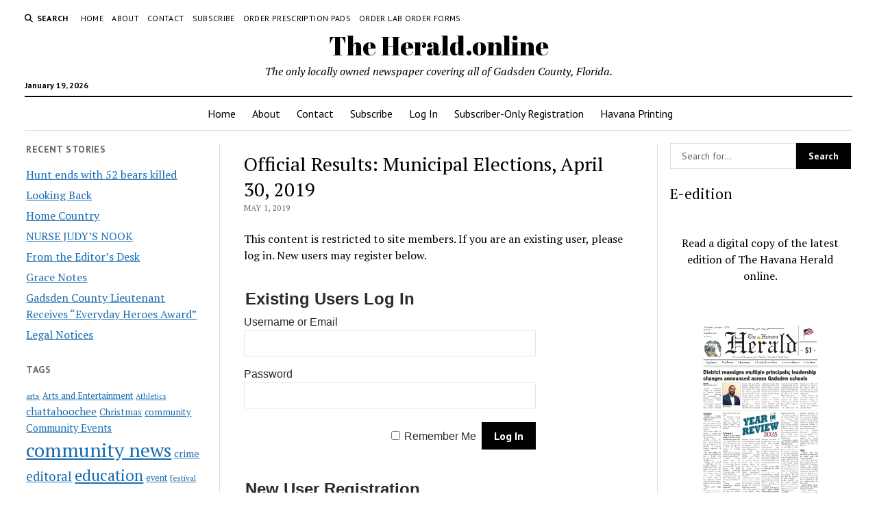

--- FILE ---
content_type: text/html; charset=UTF-8
request_url: https://theherald.online/official-results-municipal-elections-april-30-2019/
body_size: 9906
content:
<!DOCTYPE html>

<html lang="en-US">

<head>
	<title>Official Results: Municipal Elections, April 30, 2019 &#8211; The Herald.online</title>
<meta name='robots' content='max-image-preview:large' />
	<style>img:is([sizes="auto" i], [sizes^="auto," i]) { contain-intrinsic-size: 3000px 1500px }</style>
	<meta charset="UTF-8" />
<meta name="viewport" content="width=device-width, initial-scale=1" />
<meta name="template" content="Mission News 1.65" />
<link rel='dns-prefetch' href='//fonts.googleapis.com' />
<link rel='dns-prefetch' href='//www.googletagmanager.com' />
<link rel="alternate" type="application/rss+xml" title="The Herald.online &raquo; Feed" href="https://theherald.online/feed/" />
<link rel="alternate" type="application/rss+xml" title="The Herald.online &raquo; Comments Feed" href="https://theherald.online/comments/feed/" />
<script type="text/javascript">
/* <![CDATA[ */
window._wpemojiSettings = {"baseUrl":"https:\/\/s.w.org\/images\/core\/emoji\/15.0.3\/72x72\/","ext":".png","svgUrl":"https:\/\/s.w.org\/images\/core\/emoji\/15.0.3\/svg\/","svgExt":".svg","source":{"concatemoji":"https:\/\/theherald.online\/wp-includes\/js\/wp-emoji-release.min.js?ver=6.7.4"}};
/*! This file is auto-generated */
!function(i,n){var o,s,e;function c(e){try{var t={supportTests:e,timestamp:(new Date).valueOf()};sessionStorage.setItem(o,JSON.stringify(t))}catch(e){}}function p(e,t,n){e.clearRect(0,0,e.canvas.width,e.canvas.height),e.fillText(t,0,0);var t=new Uint32Array(e.getImageData(0,0,e.canvas.width,e.canvas.height).data),r=(e.clearRect(0,0,e.canvas.width,e.canvas.height),e.fillText(n,0,0),new Uint32Array(e.getImageData(0,0,e.canvas.width,e.canvas.height).data));return t.every(function(e,t){return e===r[t]})}function u(e,t,n){switch(t){case"flag":return n(e,"\ud83c\udff3\ufe0f\u200d\u26a7\ufe0f","\ud83c\udff3\ufe0f\u200b\u26a7\ufe0f")?!1:!n(e,"\ud83c\uddfa\ud83c\uddf3","\ud83c\uddfa\u200b\ud83c\uddf3")&&!n(e,"\ud83c\udff4\udb40\udc67\udb40\udc62\udb40\udc65\udb40\udc6e\udb40\udc67\udb40\udc7f","\ud83c\udff4\u200b\udb40\udc67\u200b\udb40\udc62\u200b\udb40\udc65\u200b\udb40\udc6e\u200b\udb40\udc67\u200b\udb40\udc7f");case"emoji":return!n(e,"\ud83d\udc26\u200d\u2b1b","\ud83d\udc26\u200b\u2b1b")}return!1}function f(e,t,n){var r="undefined"!=typeof WorkerGlobalScope&&self instanceof WorkerGlobalScope?new OffscreenCanvas(300,150):i.createElement("canvas"),a=r.getContext("2d",{willReadFrequently:!0}),o=(a.textBaseline="top",a.font="600 32px Arial",{});return e.forEach(function(e){o[e]=t(a,e,n)}),o}function t(e){var t=i.createElement("script");t.src=e,t.defer=!0,i.head.appendChild(t)}"undefined"!=typeof Promise&&(o="wpEmojiSettingsSupports",s=["flag","emoji"],n.supports={everything:!0,everythingExceptFlag:!0},e=new Promise(function(e){i.addEventListener("DOMContentLoaded",e,{once:!0})}),new Promise(function(t){var n=function(){try{var e=JSON.parse(sessionStorage.getItem(o));if("object"==typeof e&&"number"==typeof e.timestamp&&(new Date).valueOf()<e.timestamp+604800&&"object"==typeof e.supportTests)return e.supportTests}catch(e){}return null}();if(!n){if("undefined"!=typeof Worker&&"undefined"!=typeof OffscreenCanvas&&"undefined"!=typeof URL&&URL.createObjectURL&&"undefined"!=typeof Blob)try{var e="postMessage("+f.toString()+"("+[JSON.stringify(s),u.toString(),p.toString()].join(",")+"));",r=new Blob([e],{type:"text/javascript"}),a=new Worker(URL.createObjectURL(r),{name:"wpTestEmojiSupports"});return void(a.onmessage=function(e){c(n=e.data),a.terminate(),t(n)})}catch(e){}c(n=f(s,u,p))}t(n)}).then(function(e){for(var t in e)n.supports[t]=e[t],n.supports.everything=n.supports.everything&&n.supports[t],"flag"!==t&&(n.supports.everythingExceptFlag=n.supports.everythingExceptFlag&&n.supports[t]);n.supports.everythingExceptFlag=n.supports.everythingExceptFlag&&!n.supports.flag,n.DOMReady=!1,n.readyCallback=function(){n.DOMReady=!0}}).then(function(){return e}).then(function(){var e;n.supports.everything||(n.readyCallback(),(e=n.source||{}).concatemoji?t(e.concatemoji):e.wpemoji&&e.twemoji&&(t(e.twemoji),t(e.wpemoji)))}))}((window,document),window._wpemojiSettings);
/* ]]> */
</script>
<style id='wp-emoji-styles-inline-css' type='text/css'>

	img.wp-smiley, img.emoji {
		display: inline !important;
		border: none !important;
		box-shadow: none !important;
		height: 1em !important;
		width: 1em !important;
		margin: 0 0.07em !important;
		vertical-align: -0.1em !important;
		background: none !important;
		padding: 0 !important;
	}
</style>
<link rel='stylesheet' id='wp-block-library-css' href='https://theherald.online/wp-includes/css/dist/block-library/style.min.css?ver=6.7.4' type='text/css' media='all' />
<style id='classic-theme-styles-inline-css' type='text/css'>
/*! This file is auto-generated */
.wp-block-button__link{color:#fff;background-color:#32373c;border-radius:9999px;box-shadow:none;text-decoration:none;padding:calc(.667em + 2px) calc(1.333em + 2px);font-size:1.125em}.wp-block-file__button{background:#32373c;color:#fff;text-decoration:none}
</style>
<style id='global-styles-inline-css' type='text/css'>
:root{--wp--preset--aspect-ratio--square: 1;--wp--preset--aspect-ratio--4-3: 4/3;--wp--preset--aspect-ratio--3-4: 3/4;--wp--preset--aspect-ratio--3-2: 3/2;--wp--preset--aspect-ratio--2-3: 2/3;--wp--preset--aspect-ratio--16-9: 16/9;--wp--preset--aspect-ratio--9-16: 9/16;--wp--preset--color--black: #000000;--wp--preset--color--cyan-bluish-gray: #abb8c3;--wp--preset--color--white: #ffffff;--wp--preset--color--pale-pink: #f78da7;--wp--preset--color--vivid-red: #cf2e2e;--wp--preset--color--luminous-vivid-orange: #ff6900;--wp--preset--color--luminous-vivid-amber: #fcb900;--wp--preset--color--light-green-cyan: #7bdcb5;--wp--preset--color--vivid-green-cyan: #00d084;--wp--preset--color--pale-cyan-blue: #8ed1fc;--wp--preset--color--vivid-cyan-blue: #0693e3;--wp--preset--color--vivid-purple: #9b51e0;--wp--preset--gradient--vivid-cyan-blue-to-vivid-purple: linear-gradient(135deg,rgba(6,147,227,1) 0%,rgb(155,81,224) 100%);--wp--preset--gradient--light-green-cyan-to-vivid-green-cyan: linear-gradient(135deg,rgb(122,220,180) 0%,rgb(0,208,130) 100%);--wp--preset--gradient--luminous-vivid-amber-to-luminous-vivid-orange: linear-gradient(135deg,rgba(252,185,0,1) 0%,rgba(255,105,0,1) 100%);--wp--preset--gradient--luminous-vivid-orange-to-vivid-red: linear-gradient(135deg,rgba(255,105,0,1) 0%,rgb(207,46,46) 100%);--wp--preset--gradient--very-light-gray-to-cyan-bluish-gray: linear-gradient(135deg,rgb(238,238,238) 0%,rgb(169,184,195) 100%);--wp--preset--gradient--cool-to-warm-spectrum: linear-gradient(135deg,rgb(74,234,220) 0%,rgb(151,120,209) 20%,rgb(207,42,186) 40%,rgb(238,44,130) 60%,rgb(251,105,98) 80%,rgb(254,248,76) 100%);--wp--preset--gradient--blush-light-purple: linear-gradient(135deg,rgb(255,206,236) 0%,rgb(152,150,240) 100%);--wp--preset--gradient--blush-bordeaux: linear-gradient(135deg,rgb(254,205,165) 0%,rgb(254,45,45) 50%,rgb(107,0,62) 100%);--wp--preset--gradient--luminous-dusk: linear-gradient(135deg,rgb(255,203,112) 0%,rgb(199,81,192) 50%,rgb(65,88,208) 100%);--wp--preset--gradient--pale-ocean: linear-gradient(135deg,rgb(255,245,203) 0%,rgb(182,227,212) 50%,rgb(51,167,181) 100%);--wp--preset--gradient--electric-grass: linear-gradient(135deg,rgb(202,248,128) 0%,rgb(113,206,126) 100%);--wp--preset--gradient--midnight: linear-gradient(135deg,rgb(2,3,129) 0%,rgb(40,116,252) 100%);--wp--preset--font-size--small: 12px;--wp--preset--font-size--medium: 20px;--wp--preset--font-size--large: 21px;--wp--preset--font-size--x-large: 42px;--wp--preset--font-size--regular: 16px;--wp--preset--font-size--larger: 28px;--wp--preset--spacing--20: 0.44rem;--wp--preset--spacing--30: 0.67rem;--wp--preset--spacing--40: 1rem;--wp--preset--spacing--50: 1.5rem;--wp--preset--spacing--60: 2.25rem;--wp--preset--spacing--70: 3.38rem;--wp--preset--spacing--80: 5.06rem;--wp--preset--shadow--natural: 6px 6px 9px rgba(0, 0, 0, 0.2);--wp--preset--shadow--deep: 12px 12px 50px rgba(0, 0, 0, 0.4);--wp--preset--shadow--sharp: 6px 6px 0px rgba(0, 0, 0, 0.2);--wp--preset--shadow--outlined: 6px 6px 0px -3px rgba(255, 255, 255, 1), 6px 6px rgba(0, 0, 0, 1);--wp--preset--shadow--crisp: 6px 6px 0px rgba(0, 0, 0, 1);}:where(.is-layout-flex){gap: 0.5em;}:where(.is-layout-grid){gap: 0.5em;}body .is-layout-flex{display: flex;}.is-layout-flex{flex-wrap: wrap;align-items: center;}.is-layout-flex > :is(*, div){margin: 0;}body .is-layout-grid{display: grid;}.is-layout-grid > :is(*, div){margin: 0;}:where(.wp-block-columns.is-layout-flex){gap: 2em;}:where(.wp-block-columns.is-layout-grid){gap: 2em;}:where(.wp-block-post-template.is-layout-flex){gap: 1.25em;}:where(.wp-block-post-template.is-layout-grid){gap: 1.25em;}.has-black-color{color: var(--wp--preset--color--black) !important;}.has-cyan-bluish-gray-color{color: var(--wp--preset--color--cyan-bluish-gray) !important;}.has-white-color{color: var(--wp--preset--color--white) !important;}.has-pale-pink-color{color: var(--wp--preset--color--pale-pink) !important;}.has-vivid-red-color{color: var(--wp--preset--color--vivid-red) !important;}.has-luminous-vivid-orange-color{color: var(--wp--preset--color--luminous-vivid-orange) !important;}.has-luminous-vivid-amber-color{color: var(--wp--preset--color--luminous-vivid-amber) !important;}.has-light-green-cyan-color{color: var(--wp--preset--color--light-green-cyan) !important;}.has-vivid-green-cyan-color{color: var(--wp--preset--color--vivid-green-cyan) !important;}.has-pale-cyan-blue-color{color: var(--wp--preset--color--pale-cyan-blue) !important;}.has-vivid-cyan-blue-color{color: var(--wp--preset--color--vivid-cyan-blue) !important;}.has-vivid-purple-color{color: var(--wp--preset--color--vivid-purple) !important;}.has-black-background-color{background-color: var(--wp--preset--color--black) !important;}.has-cyan-bluish-gray-background-color{background-color: var(--wp--preset--color--cyan-bluish-gray) !important;}.has-white-background-color{background-color: var(--wp--preset--color--white) !important;}.has-pale-pink-background-color{background-color: var(--wp--preset--color--pale-pink) !important;}.has-vivid-red-background-color{background-color: var(--wp--preset--color--vivid-red) !important;}.has-luminous-vivid-orange-background-color{background-color: var(--wp--preset--color--luminous-vivid-orange) !important;}.has-luminous-vivid-amber-background-color{background-color: var(--wp--preset--color--luminous-vivid-amber) !important;}.has-light-green-cyan-background-color{background-color: var(--wp--preset--color--light-green-cyan) !important;}.has-vivid-green-cyan-background-color{background-color: var(--wp--preset--color--vivid-green-cyan) !important;}.has-pale-cyan-blue-background-color{background-color: var(--wp--preset--color--pale-cyan-blue) !important;}.has-vivid-cyan-blue-background-color{background-color: var(--wp--preset--color--vivid-cyan-blue) !important;}.has-vivid-purple-background-color{background-color: var(--wp--preset--color--vivid-purple) !important;}.has-black-border-color{border-color: var(--wp--preset--color--black) !important;}.has-cyan-bluish-gray-border-color{border-color: var(--wp--preset--color--cyan-bluish-gray) !important;}.has-white-border-color{border-color: var(--wp--preset--color--white) !important;}.has-pale-pink-border-color{border-color: var(--wp--preset--color--pale-pink) !important;}.has-vivid-red-border-color{border-color: var(--wp--preset--color--vivid-red) !important;}.has-luminous-vivid-orange-border-color{border-color: var(--wp--preset--color--luminous-vivid-orange) !important;}.has-luminous-vivid-amber-border-color{border-color: var(--wp--preset--color--luminous-vivid-amber) !important;}.has-light-green-cyan-border-color{border-color: var(--wp--preset--color--light-green-cyan) !important;}.has-vivid-green-cyan-border-color{border-color: var(--wp--preset--color--vivid-green-cyan) !important;}.has-pale-cyan-blue-border-color{border-color: var(--wp--preset--color--pale-cyan-blue) !important;}.has-vivid-cyan-blue-border-color{border-color: var(--wp--preset--color--vivid-cyan-blue) !important;}.has-vivid-purple-border-color{border-color: var(--wp--preset--color--vivid-purple) !important;}.has-vivid-cyan-blue-to-vivid-purple-gradient-background{background: var(--wp--preset--gradient--vivid-cyan-blue-to-vivid-purple) !important;}.has-light-green-cyan-to-vivid-green-cyan-gradient-background{background: var(--wp--preset--gradient--light-green-cyan-to-vivid-green-cyan) !important;}.has-luminous-vivid-amber-to-luminous-vivid-orange-gradient-background{background: var(--wp--preset--gradient--luminous-vivid-amber-to-luminous-vivid-orange) !important;}.has-luminous-vivid-orange-to-vivid-red-gradient-background{background: var(--wp--preset--gradient--luminous-vivid-orange-to-vivid-red) !important;}.has-very-light-gray-to-cyan-bluish-gray-gradient-background{background: var(--wp--preset--gradient--very-light-gray-to-cyan-bluish-gray) !important;}.has-cool-to-warm-spectrum-gradient-background{background: var(--wp--preset--gradient--cool-to-warm-spectrum) !important;}.has-blush-light-purple-gradient-background{background: var(--wp--preset--gradient--blush-light-purple) !important;}.has-blush-bordeaux-gradient-background{background: var(--wp--preset--gradient--blush-bordeaux) !important;}.has-luminous-dusk-gradient-background{background: var(--wp--preset--gradient--luminous-dusk) !important;}.has-pale-ocean-gradient-background{background: var(--wp--preset--gradient--pale-ocean) !important;}.has-electric-grass-gradient-background{background: var(--wp--preset--gradient--electric-grass) !important;}.has-midnight-gradient-background{background: var(--wp--preset--gradient--midnight) !important;}.has-small-font-size{font-size: var(--wp--preset--font-size--small) !important;}.has-medium-font-size{font-size: var(--wp--preset--font-size--medium) !important;}.has-large-font-size{font-size: var(--wp--preset--font-size--large) !important;}.has-x-large-font-size{font-size: var(--wp--preset--font-size--x-large) !important;}
:where(.wp-block-post-template.is-layout-flex){gap: 1.25em;}:where(.wp-block-post-template.is-layout-grid){gap: 1.25em;}
:where(.wp-block-columns.is-layout-flex){gap: 2em;}:where(.wp-block-columns.is-layout-grid){gap: 2em;}
:root :where(.wp-block-pullquote){font-size: 1.5em;line-height: 1.6;}
</style>
<link rel='stylesheet' id='ct-mission-news-google-fonts-css' href='//fonts.googleapis.com/css?family=Abril+Fatface%7CPT+Sans%3A400%2C700%7CPT+Serif%3A400%2C400i%2C700%2C700i&#038;subset=latin%2Clatin-ext&#038;display=swap&#038;ver=6.7.4' type='text/css' media='all' />
<link rel='stylesheet' id='ct-mission-news-font-awesome-css' href='https://theherald.online/wp-content/themes/mission-news/assets/font-awesome/css/all.min.css?ver=6.7.4' type='text/css' media='all' />
<link rel='stylesheet' id='ct-mission-news-style-css' href='https://theherald.online/wp-content/themes/mission-news/style.css?ver=6.7.4' type='text/css' media='all' />
<link rel='stylesheet' id='wp-members-css' href='https://theherald.online/wp-content/plugins/wp-members/assets/css/forms/generic-no-float.min.css?ver=3.5.5.1' type='text/css' media='all' />
<script type="text/javascript" src="https://theherald.online/wp-includes/js/jquery/jquery.min.js?ver=3.7.1" id="jquery-core-js"></script>
<script type="text/javascript" src="https://theherald.online/wp-includes/js/jquery/jquery-migrate.min.js?ver=3.4.1" id="jquery-migrate-js"></script>
<link rel="https://api.w.org/" href="https://theherald.online/wp-json/" /><link rel="alternate" title="JSON" type="application/json" href="https://theherald.online/wp-json/wp/v2/posts/4207" /><link rel="EditURI" type="application/rsd+xml" title="RSD" href="https://theherald.online/xmlrpc.php?rsd" />
<meta name="generator" content="WordPress 6.7.4" />
<link rel="canonical" href="https://theherald.online/official-results-municipal-elections-april-30-2019/" />
<link rel='shortlink' href='https://theherald.online/?p=4207' />
<link rel="alternate" title="oEmbed (JSON)" type="application/json+oembed" href="https://theherald.online/wp-json/oembed/1.0/embed?url=https%3A%2F%2Ftheherald.online%2Fofficial-results-municipal-elections-april-30-2019%2F" />
<link rel="alternate" title="oEmbed (XML)" type="text/xml+oembed" href="https://theherald.online/wp-json/oembed/1.0/embed?url=https%3A%2F%2Ftheherald.online%2Fofficial-results-municipal-elections-april-30-2019%2F&#038;format=xml" />
<meta name="generator" content="Site Kit by Google 1.170.0" /><style>
div#fc_frame{
display: block !important;
right: 10% !important;
}</style><script async src="//pagead2.googlesyndication.com/pagead/js/adsbygoogle.js"></script>
<script>
  (adsbygoogle = window.adsbygoogle || []).push({
    google_ad_client: "ca-pub-2633662592250636",
    enable_page_level_ads: true
  });
</script></head>

<body id="mission-news" class="post-template-default single single-post postid-4207 single-format-standard">
<a class="skip-content" href="#main">Press &quot;Enter&quot; to skip to content</a>
<div id="overflow-container" class="overflow-container">
	<div id="max-width" class="max-width">
							<header class="site-header" id="site-header" role="banner">
				<div class="top-nav">
					<button id="search-toggle" class="search-toggle"><i class="fas fa-search"></i><span>Search</span></button>
<div id="search-form-popup" class="search-form-popup">
	<div class="inner">
		<div class="title">Search The Herald.online</div>
		<div class='search-form-container'>
    <form role="search" method="get" class="search-form" action="https://theherald.online">
        <input id="search-field" type="search" class="search-field" value="" name="s"
               title="Search" placeholder=" Search for..." />
        <input type="submit" class="search-submit" value='Search'/>
    </form>
</div>		<a id="close-search" class="close" href="#"><svg xmlns="http://www.w3.org/2000/svg" width="20" height="20" viewBox="0 0 20 20" version="1.1"><g stroke="none" stroke-width="1" fill="none" fill-rule="evenodd"><g transform="translate(-17.000000, -12.000000)" fill="#000000"><g transform="translate(17.000000, 12.000000)"><rect transform="translate(10.000000, 10.000000) rotate(45.000000) translate(-10.000000, -10.000000) " x="9" y="-2" width="2" height="24"/><rect transform="translate(10.000000, 10.000000) rotate(-45.000000) translate(-10.000000, -10.000000) " x="9" y="-2" width="2" height="24"/></g></g></g></svg></a>
	</div>
</div>
					<div id="menu-secondary-container" class="menu-secondary-container">
						<div id="menu-secondary" class="menu-container menu-secondary" role="navigation">
	<nav class="menu"><ul id="menu-secondary-items" class="menu-secondary-items"><li id="menu-item-27" class="menu-item menu-item-type-custom menu-item-object-custom menu-item-home menu-item-27"><a href="https://theherald.online/">Home</a></li>
<li id="menu-item-28" class="menu-item menu-item-type-post_type menu-item-object-page menu-item-28"><a href="https://theherald.online/about/">About</a></li>
<li id="menu-item-30" class="menu-item menu-item-type-post_type menu-item-object-page menu-item-30"><a href="https://theherald.online/contact/">Contact</a></li>
<li id="menu-item-97" class="menu-item menu-item-type-post_type menu-item-object-page menu-item-97"><a href="https://theherald.online/subscribe/">Subscribe</a></li>
<li id="menu-item-4213" class="menu-item menu-item-type-custom menu-item-object-custom menu-item-4213"><a href="http://havanaprintingandofficesupply.com/prescription-pads/">Order Prescription Pads</a></li>
<li id="menu-item-4214" class="menu-item menu-item-type-custom menu-item-object-custom menu-item-4214"><a href="http://havanaprintingandofficesupply.com/prescription-pads/">Order Lab Order Forms</a></li>
</ul></nav></div>
					</div>
									</div>
				<div id="title-container" class="title-container"><div class='site-title has-date'><a href='https://theherald.online'>The Herald.online</a></div><p class="date">January 19, 2026</p><p class="tagline">The only locally owned newspaper covering all of Gadsden County, Florida. </p>				</div>
				<button id="toggle-navigation" class="toggle-navigation" name="toggle-navigation" aria-expanded="false">
					<span class="screen-reader-text">open menu</span>
					<svg xmlns="http://www.w3.org/2000/svg" width="24" height="18" viewBox="0 0 24 18" version="1.1"><g stroke="none" stroke-width="1" fill="none" fill-rule="evenodd"><g transform="translate(-272.000000, -21.000000)" fill="#000000"><g transform="translate(266.000000, 12.000000)"><g transform="translate(6.000000, 9.000000)"><rect class="top-bar" x="0" y="0" width="24" height="2"/><rect class="middle-bar" x="0" y="8" width="24" height="2"/><rect class="bottom-bar" x="0" y="16" width="24" height="2"/></g></g></g></g></svg>				</button>
				<div id="menu-primary-container" class="menu-primary-container tier-1">
					<div class="dropdown-navigation"><a id="back-button" class="back-button" href="#"><i class="fas fa-angle-left"></i> Back</a><span class="label"></span></div>
<div id="menu-primary" class="menu-container menu-primary" role="navigation">
    <nav class="menu"><ul id="menu-primary-items" class="menu-primary-items"><li id="menu-item-286" class="menu-item menu-item-type-custom menu-item-object-custom menu-item-home menu-item-286"><a href="https://theherald.online">Home</a></li>
<li id="menu-item-107" class="menu-item menu-item-type-post_type menu-item-object-page menu-item-107"><a href="https://theherald.online/about/">About</a></li>
<li id="menu-item-108" class="menu-item menu-item-type-post_type menu-item-object-page menu-item-108"><a href="https://theherald.online/contact/">Contact</a></li>
<li id="menu-item-109" class="menu-item menu-item-type-post_type menu-item-object-page menu-item-109"><a href="https://theherald.online/subscribe/">Subscribe</a></li>
<li id="menu-item-2501" class="menu-item menu-item-type-custom menu-item-object-custom menu-item-2501"><a href="https://theherald.online/wp-login.php">Log In</a></li>
<li id="menu-item-2603" class="menu-item menu-item-type-post_type menu-item-object-post menu-item-2603"><a href="https://theherald.online/online-registration/">Subscriber-Only Registration</a></li>
<li id="menu-item-4212" class="menu-item menu-item-type-custom menu-item-object-custom menu-item-4212"><a href="http://havanaprintingandofficesupply.com">Havana Printing</a></li>
</ul></nav></div>
				</div>
			</header>
								<div class="content-container">
						<div class="layout-container">
				    <aside class="sidebar sidebar-left" id="sidebar-left" role="complementary">
        <div class="inner">
            
		<section id="recent-posts-3" class="widget widget_recent_entries">
		<h2 class="widget-title">Recent Stories</h2>
		<ul>
											<li>
					<a href="https://theherald.online/hunt-ends-with-52-bears-killed/">Hunt ends with 52 bears killed</a>
									</li>
											<li>
					<a href="https://theherald.online/looking-back-3/">Looking Back</a>
									</li>
											<li>
					<a href="https://theherald.online/home-country-24/">Home Country</a>
									</li>
											<li>
					<a href="https://theherald.online/nurse-judys-nook-29/">NURSE JUDY’S NOOK</a>
									</li>
											<li>
					<a href="https://theherald.online/from-the-editors-desk/">From the Editor’s Desk</a>
									</li>
											<li>
					<a href="https://theherald.online/grace-notes-26/">Grace Notes</a>
									</li>
											<li>
					<a href="https://theherald.online/gadsden-county-lieutenant-receives-everyday-heroes-award/">Gadsden County Lieutenant Receives “Everyday Heroes Award”</a>
									</li>
											<li>
					<a href="https://theherald.online/legal-notices-7/">Legal Notices</a>
									</li>
					</ul>

		</section><section id="tag_cloud-2" class="widget widget_tag_cloud"><h2 class="widget-title">Tags</h2><div class="tagcloud"><a href="https://theherald.online/tag/arts/" class="tag-cloud-link tag-link-71 tag-link-position-1" style="font-size: 8.9824561403509pt;" aria-label="arts (20 items)">arts</a>
<a href="https://theherald.online/tag/arts-and-entertainment/" class="tag-cloud-link tag-link-225 tag-link-position-2" style="font-size: 9.4736842105263pt;" aria-label="Arts and Entertainment (23 items)">Arts and Entertainment</a>
<a href="https://theherald.online/tag/athletics/" class="tag-cloud-link tag-link-288 tag-link-position-3" style="font-size: 8.2456140350877pt;" aria-label="Athletics (16 items)">Athletics</a>
<a href="https://theherald.online/tag/chattahoochee/" class="tag-cloud-link tag-link-159 tag-link-position-4" style="font-size: 11.520467836257pt;" aria-label="chattahoochee (42 items)">chattahoochee</a>
<a href="https://theherald.online/tag/christmas/" class="tag-cloud-link tag-link-351 tag-link-position-5" style="font-size: 10.12865497076pt;" aria-label="Christmas (28 items)">Christmas</a>
<a href="https://theherald.online/tag/community/" class="tag-cloud-link tag-link-119 tag-link-position-6" style="font-size: 10.046783625731pt;" aria-label="community (27 items)">community</a>
<a href="https://theherald.online/tag/community-events/" class="tag-cloud-link tag-link-341 tag-link-position-7" style="font-size: 10.947368421053pt;" aria-label="Community Events (35 items)">Community Events</a>
<a href="https://theherald.online/tag/community-news/" class="tag-cloud-link tag-link-207 tag-link-position-8" style="font-size: 20.93567251462pt;" aria-label="community news (595 items)">community news</a>
<a href="https://theherald.online/tag/crime/" class="tag-cloud-link tag-link-155 tag-link-position-9" style="font-size: 10.701754385965pt;" aria-label="crime (33 items)">crime</a>
<a href="https://theherald.online/tag/editoral/" class="tag-cloud-link tag-link-559 tag-link-position-10" style="font-size: 13.730994152047pt;" aria-label="editoral (78 items)">editoral</a>
<a href="https://theherald.online/tag/education/" class="tag-cloud-link tag-link-210 tag-link-position-11" style="font-size: 16.923976608187pt;" aria-label="education (196 items)">education</a>
<a href="https://theherald.online/tag/event/" class="tag-cloud-link tag-link-73 tag-link-position-12" style="font-size: 9.4736842105263pt;" aria-label="event (23 items)">event</a>
<a href="https://theherald.online/tag/festival/" class="tag-cloud-link tag-link-74 tag-link-position-13" style="font-size: 8.6549707602339pt;" aria-label="festival (18 items)">festival</a>
<a href="https://theherald.online/tag/firefighters/" class="tag-cloud-link tag-link-300 tag-link-position-14" style="font-size: 8.2456140350877pt;" aria-label="firefighters (16 items)">firefighters</a>
<a href="https://theherald.online/tag/fundraiser/" class="tag-cloud-link tag-link-187 tag-link-position-15" style="font-size: 8.2456140350877pt;" aria-label="fundraiser (16 items)">fundraiser</a>
<a href="https://theherald.online/tag/gadsden-arts-center-museum/" class="tag-cloud-link tag-link-326 tag-link-position-16" style="font-size: 8.9824561403509pt;" aria-label="Gadsden Arts Center &amp; Museum (20 items)">Gadsden Arts Center &amp; Museum</a>
<a href="https://theherald.online/tag/gadsden-county/" class="tag-cloud-link tag-link-94 tag-link-position-17" style="font-size: 22pt;" aria-label="gadsden county (812 items)">gadsden county</a>
<a href="https://theherald.online/tag/gadsden-county-high-school/" class="tag-cloud-link tag-link-49 tag-link-position-18" style="font-size: 9.1461988304094pt;" aria-label="Gadsden County High School (21 items)">Gadsden County High School</a>
<a href="https://theherald.online/tag/gadsden-county-schools/" class="tag-cloud-link tag-link-61 tag-link-position-19" style="font-size: 14.222222222222pt;" aria-label="gadsden county schools (91 items)">gadsden county schools</a>
<a href="https://theherald.online/tag/gadsden-county-sheriffs-office/" class="tag-cloud-link tag-link-215 tag-link-position-20" style="font-size: 9.4736842105263pt;" aria-label="Gadsden County Sheriff&#039;s Office (23 items)">Gadsden County Sheriff&#039;s Office</a>
<a href="https://theherald.online/tag/gadsden-county-students/" class="tag-cloud-link tag-link-249 tag-link-position-21" style="font-size: 14.959064327485pt;" aria-label="Gadsden County Students (112 items)">Gadsden County Students</a>
<a href="https://theherald.online/tag/government/" class="tag-cloud-link tag-link-117 tag-link-position-22" style="font-size: 12.830409356725pt;" aria-label="government (60 items)">government</a>
<a href="https://theherald.online/tag/governor-ron-desantis/" class="tag-cloud-link tag-link-415 tag-link-position-23" style="font-size: 9.3099415204678pt;" aria-label="Governor Ron DeSantis (22 items)">Governor Ron DeSantis</a>
<a href="https://theherald.online/tag/greensboro/" class="tag-cloud-link tag-link-158 tag-link-position-24" style="font-size: 11.27485380117pt;" aria-label="greensboro (39 items)">greensboro</a>
<a href="https://theherald.online/tag/gretna/" class="tag-cloud-link tag-link-157 tag-link-position-25" style="font-size: 9.8830409356725pt;" aria-label="gretna (26 items)">gretna</a>
<a href="https://theherald.online/tag/guest-column/" class="tag-cloud-link tag-link-328 tag-link-position-26" style="font-size: 9.1461988304094pt;" aria-label="guest column (21 items)">guest column</a>
<a href="https://theherald.online/tag/havana/" class="tag-cloud-link tag-link-76 tag-link-position-27" style="font-size: 18.233918128655pt;" aria-label="havana (282 items)">havana</a>
<a href="https://theherald.online/tag/havana-garden-club/" class="tag-cloud-link tag-link-329 tag-link-position-28" style="font-size: 8pt;" aria-label="Havana Garden Club (15 items)">Havana Garden Club</a>
<a href="https://theherald.online/tag/havana-history-and-heritage-society/" class="tag-cloud-link tag-link-255 tag-link-position-29" style="font-size: 8.2456140350877pt;" aria-label="Havana History and Heritage Society (16 items)">Havana History and Heritage Society</a>
<a href="https://theherald.online/tag/havana-main-street/" class="tag-cloud-link tag-link-304 tag-link-position-30" style="font-size: 9.8830409356725pt;" aria-label="Havana Main Street (26 items)">Havana Main Street</a>
<a href="https://theherald.online/tag/holidays/" class="tag-cloud-link tag-link-224 tag-link-position-31" style="font-size: 12.421052631579pt;" aria-label="Holidays (54 items)">Holidays</a>
<a href="https://theherald.online/tag/law-enforcement/" class="tag-cloud-link tag-link-133 tag-link-position-32" style="font-size: 13.567251461988pt;" aria-label="law enforcement (75 items)">law enforcement</a>
<a href="https://theherald.online/tag/legals/" class="tag-cloud-link tag-link-430 tag-link-position-33" style="font-size: 14.058479532164pt;" aria-label="legals (86 items)">legals</a>
<a href="https://theherald.online/tag/letter-to-the-editor/" class="tag-cloud-link tag-link-457 tag-link-position-34" style="font-size: 8.2456140350877pt;" aria-label="letter to the editor (16 items)">letter to the editor</a>
<a href="https://theherald.online/tag/local-history/" class="tag-cloud-link tag-link-257 tag-link-position-35" style="font-size: 8pt;" aria-label="Local History (15 items)">Local History</a>
<a href="https://theherald.online/tag/midway/" class="tag-cloud-link tag-link-247 tag-link-position-36" style="font-size: 10.374269005848pt;" aria-label="Midway (30 items)">Midway</a>
<a href="https://theherald.online/tag/op-ed/" class="tag-cloud-link tag-link-512 tag-link-position-37" style="font-size: 14.140350877193pt;" aria-label="op-ed (89 items)">op-ed</a>
<a href="https://theherald.online/tag/opinion/" class="tag-cloud-link tag-link-222 tag-link-position-38" style="font-size: 14.058479532164pt;" aria-label="Opinion (86 items)">Opinion</a>
<a href="https://theherald.online/tag/outdoors/" class="tag-cloud-link tag-link-232 tag-link-position-39" style="font-size: 9.1461988304094pt;" aria-label="Outdoors (21 items)">Outdoors</a>
<a href="https://theherald.online/tag/quincy/" class="tag-cloud-link tag-link-92 tag-link-position-40" style="font-size: 17.415204678363pt;" aria-label="quincy (223 items)">quincy</a>
<a href="https://theherald.online/tag/quincy-police-department/" class="tag-cloud-link tag-link-217 tag-link-position-41" style="font-size: 9.1461988304094pt;" aria-label="Quincy Police Department (21 items)">Quincy Police Department</a>
<a href="https://theherald.online/tag/sports/" class="tag-cloud-link tag-link-244 tag-link-position-42" style="font-size: 12.175438596491pt;" aria-label="Sports (50 items)">Sports</a>
<a href="https://theherald.online/tag/students/" class="tag-cloud-link tag-link-252 tag-link-position-43" style="font-size: 10.12865497076pt;" aria-label="Students (28 items)">Students</a>
<a href="https://theherald.online/tag/yard-of-the-month/" class="tag-cloud-link tag-link-330 tag-link-position-44" style="font-size: 8.6549707602339pt;" aria-label="Yard of the Month (18 items)">Yard of the Month</a>
<a href="https://theherald.online/tag/youth/" class="tag-cloud-link tag-link-226 tag-link-position-45" style="font-size: 17.005847953216pt;" aria-label="Youth (197 items)">Youth</a></div>
</section>        </div>
    </aside>
				<section id="main" class="main" role="main">
					
<div id="loop-container" class="loop-container">
    <div class="post-4207 post type-post status-publish format-standard hentry category-breaking-news category-chattahoochee category-elections category-government category-havana category-midway category-quincy entry">
		<article>
				<div class='post-header'>
			<h1 class='post-title'>Official Results: Municipal Elections, April 30, 2019</h1>
			<div class="post-byline">May 1, 2019</div>		</div>
				<div class="post-content">
					<div id="wpmem_restricted_msg"><p>This content is restricted to site members.  If you are an existing user, please log in.  New users may register below.</p></div><div id="wpmem_login"><a id="login"></a><form action="https://theherald.online/official-results-municipal-elections-april-30-2019/" method="POST" id="wpmem_login_form" class="form"><input type="hidden" id="_wpmem_login_nonce" name="_wpmem_login_nonce" value="6e0d6e1e5c" /><input type="hidden" name="_wp_http_referer" value="/official-results-municipal-elections-april-30-2019/" /><fieldset><legend>Existing Users Log In</legend><label for="log">Username or Email</label><div class="div_text"><input name="log" type="text" id="log" value="" class="username" required  /></div><label for="pwd">Password</label><div class="div_text"><input name="pwd" type="password" id="pwd" class="password" required  /></div><input name="a" type="hidden" value="login" /><input name="redirect_to" type="hidden" value="https://theherald.online/official-results-municipal-elections-april-30-2019/" /><div class="button_div"><input name="rememberme" type="checkbox" id="rememberme" value="forever" />&nbsp;<label for="rememberme">Remember Me</label>&nbsp;&nbsp;<input type="submit" name="Submit" value="Log In" class="buttons" /></div></fieldset></form></div><div id="wpmem_reg"><a id="register"></a><form name="form" method="post" action="https://theherald.online/official-results-municipal-elections-april-30-2019/" id="wpmem_register_form" class="form"><input type="hidden" id="_wpmem_register_nonce" name="_wpmem_register_nonce" value="47005af079" /><input type="hidden" name="_wp_http_referer" value="/official-results-municipal-elections-april-30-2019/" /><fieldset><legend>New User Registration</legend><label for="username" class="text">Choose a Username<span class="req">*</span></label><div class="div_text"><input name="username" type="text" id="username" value="" class="textbox" required  /></div><label for="first_name" class="text">First Name<span class="req">*</span></label><div class="div_text"><input name="first_name" type="text" id="first_name" value="" class="textbox" required  /></div><label for="last_name" class="text">Last Name<span class="req">*</span></label><div class="div_text"><input name="last_name" type="text" id="last_name" value="" class="textbox" required  /></div><label for="billing_address_1" class="text">Address 1<span class="req">*</span></label><div class="div_text"><input name="billing_address_1" type="text" id="billing_address_1" value="" class="textbox" required  /></div><label for="billing_address_2" class="text">Address 2</label><div class="div_text"><input name="billing_address_2" type="text" id="billing_address_2" value="" class="textbox" /></div><label for="billing_city" class="text">City<span class="req">*</span></label><div class="div_text"><input name="billing_city" type="text" id="billing_city" value="" class="textbox" required  /></div><label for="billing_state" class="text">State<span class="req">*</span></label><div class="div_text"><input name="billing_state" type="text" id="billing_state" value="" class="textbox" required  /></div><label for="billing_postcode" class="text">Zip<span class="req">*</span></label><div class="div_text"><input name="billing_postcode" type="text" id="billing_postcode" value="" class="textbox" required  /></div><label for="billing_country" class="text">Country<span class="req">*</span></label><div class="div_text"><input name="billing_country" type="text" id="billing_country" value="" class="textbox" required  /></div><label for="billing_phone" class="text">Phone<span class="req">*</span></label><div class="div_text"><input name="billing_phone" type="text" id="billing_phone" value="" class="textbox" required  /></div><label for="user_email" class="text">Email<span class="req">*</span></label><div class="div_text"><input name="user_email" type="email" id="user_email" value="" class="textbox" required  /></div><input name="a" type="hidden" value="register" /><input name="wpmem_reg_page" type="hidden" value="https://theherald.online/official-results-municipal-elections-april-30-2019/" /><div class="button_div"><input name="submit" type="submit" value="Register" class="buttons" /></div><div class="req-text"><span class="req">*</span>Required field</div></fieldset></form></div>								</div>
		<div class="post-meta">
			<p class="post-categories"><span>Published in</span> <a href="https://theherald.online/category/breaking-news/" title="View all posts in Breaking News">Breaking News</a>, <a href="https://theherald.online/category/chattahoochee/" title="View all posts in Chattahoochee">Chattahoochee</a>, <a href="https://theherald.online/category/elections/" title="View all posts in Elections">Elections</a>, <a href="https://theherald.online/category/government/" title="View all posts in Government">Government</a>, <a href="https://theherald.online/category/havana/" title="View all posts in Havana">Havana</a>, <a href="https://theherald.online/category/midway/" title="View all posts in Midway">Midway</a> and <a href="https://theherald.online/category/quincy/" title="View all posts in Quincy">Quincy</a></p>											</div>
			</article>
	</div></div>

</section> <!-- .main -->
	<aside class="sidebar sidebar-right" id="sidebar-right" role="complementary">
		<div class="inner">
			<section id="search-7" class="widget widget_search"><div class='search-form-container'>
    <form role="search" method="get" class="search-form" action="https://theherald.online">
        <input id="search-field" type="search" class="search-field" value="" name="s"
               title="Search" placeholder=" Search for..." />
        <input type="submit" class="search-submit" value='Search'/>
    </form>
</div></section><section id="block-6" class="widget widget_block">
<h2 class="wp-block-heading">E-edition</h2>
</section><section id="block-8" class="widget widget_block widget_text">
<p class="has-text-align-center">Read a digital copy of the latest edition of The Havana Herald online.</p>
</section><section id="block-12" class="widget widget_block widget_media_gallery">
<figure class="wp-block-gallery has-nested-images columns-default is-cropped wp-block-gallery-1 is-layout-flex wp-block-gallery-is-layout-flex">
<figure class="wp-block-image size-full"><a href="https://theherald.online/e-edition/"><img loading="lazy" decoding="async" width="1280" height="2560" data-id="12987" src="https://theherald.online/wp-content/uploads/2025/12/010126-Herald_Print_page-0001-scaled.jpg" alt="" class="wp-image-12987" srcset="https://theherald.online/wp-content/uploads/2025/12/010126-Herald_Print_page-0001-scaled.jpg 1280w, https://theherald.online/wp-content/uploads/2025/12/010126-Herald_Print_page-0001-150x300.jpg 150w, https://theherald.online/wp-content/uploads/2025/12/010126-Herald_Print_page-0001-512x1024.jpg 512w, https://theherald.online/wp-content/uploads/2025/12/010126-Herald_Print_page-0001-768x1536.jpg 768w, https://theherald.online/wp-content/uploads/2025/12/010126-Herald_Print_page-0001-1024x2048.jpg 1024w" sizes="auto, (max-width: 1280px) 100vw, 1280px" /></a><figcaption class="wp-element-caption">January 1st, 2026</figcaption></figure>
</figure>
</section><section id="block-5" class="widget widget_block">
<h2 class="wp-block-heading"></h2>
</section><section id="block-14" class="widget widget_block widget_media_image">
<figure class="wp-block-image size-full"><img loading="lazy" decoding="async" width="300" height="250" src="https://theherald.online/wp-content/uploads/2025/10/Tax-Roll-AD-102825-copy.jpg" alt="" class="wp-image-12869"/></figure>
</section>		</div>
	</aside>
</div><!-- layout-container -->
</div><!-- content-container -->

    <footer id="site-footer" class="site-footer" role="contentinfo">
                <div class="footer-title-container">
            <div class='site-title has-date'><a href='https://theherald.online'>The Herald.online</a></div>            <p class="footer-tagline">The only locally owned newspaper covering all of Gadsden County, Florida. </p>                    </div>
        <div id="menu-footer-container" class="menu-footer-container">
            <div id="menu-footer" class="menu-container menu-footer" role="navigation">
	</div>
        </div>
                <div class="design-credit">
            <span>
                <a href="https://www.competethemes.com/mission-news/" rel="nofollow">Mission News Theme</a> by Compete Themes.            </span>
        </div>
            </footer>
</div><!-- .max-width -->
</div><!-- .overflow-container -->


<style id='core-block-supports-inline-css' type='text/css'>
.wp-block-gallery.wp-block-gallery-1{--wp--style--unstable-gallery-gap:var( --wp--style--gallery-gap-default, var( --gallery-block--gutter-size, var( --wp--style--block-gap, 0.5em ) ) );gap:var( --wp--style--gallery-gap-default, var( --gallery-block--gutter-size, var( --wp--style--block-gap, 0.5em ) ) );}
</style>
<script type="text/javascript" id="ct-mission-news-js-js-extra">
/* <![CDATA[ */
var mission_news_objectL10n = {"openMenu":"open menu","closeMenu":"close menu","openChildMenu":"open dropdown menu","closeChildMenu":"close dropdown menu"};
/* ]]> */
</script>
<script type="text/javascript" src="https://theherald.online/wp-content/themes/mission-news/js/build/production.min.js?ver=6.7.4" id="ct-mission-news-js-js"></script>
<script type="text/javascript" id="icwp-wpsf-notbot-js-extra">
/* <![CDATA[ */
var shield_vars_notbot = {"strings":{"select_action":"Please select an action to perform.","are_you_sure":"Are you sure?","absolutely_sure":"Are you absolutely sure?"},"comps":{"notbot":{"ajax":{"not_bot":{"action":"shield_action","ex":"capture_not_bot","exnonce":"a8f792ff0c","ajaxurl":"https:\/\/theherald.online\/wp-admin\/admin-ajax.php","_wpnonce":"f1aff18ada","_rest_url":"https:\/\/theherald.online\/wp-json\/shield\/v1\/action\/capture_not_bot?exnonce=a8f792ff0c&_wpnonce=f1aff18ada"}},"flags":{"skip":false,"required":true}}}};
/* ]]> */
</script>
<script type="text/javascript" src="https://theherald.online/wp-content/plugins/wp-simple-firewall/assets/dist/shield-notbot.bundle.js?ver=21.0.10&amp;mtime=1768409353" id="icwp-wpsf-notbot-js"></script>

</body>
</html>

--- FILE ---
content_type: text/html; charset=utf-8
request_url: https://www.google.com/recaptcha/api2/aframe
body_size: 268
content:
<!DOCTYPE HTML><html><head><meta http-equiv="content-type" content="text/html; charset=UTF-8"></head><body><script nonce="d5cM3Icj4qqJ--A8XFZC0A">/** Anti-fraud and anti-abuse applications only. See google.com/recaptcha */ try{var clients={'sodar':'https://pagead2.googlesyndication.com/pagead/sodar?'};window.addEventListener("message",function(a){try{if(a.source===window.parent){var b=JSON.parse(a.data);var c=clients[b['id']];if(c){var d=document.createElement('img');d.src=c+b['params']+'&rc='+(localStorage.getItem("rc::a")?sessionStorage.getItem("rc::b"):"");window.document.body.appendChild(d);sessionStorage.setItem("rc::e",parseInt(sessionStorage.getItem("rc::e")||0)+1);localStorage.setItem("rc::h",'1768803199942');}}}catch(b){}});window.parent.postMessage("_grecaptcha_ready", "*");}catch(b){}</script></body></html>